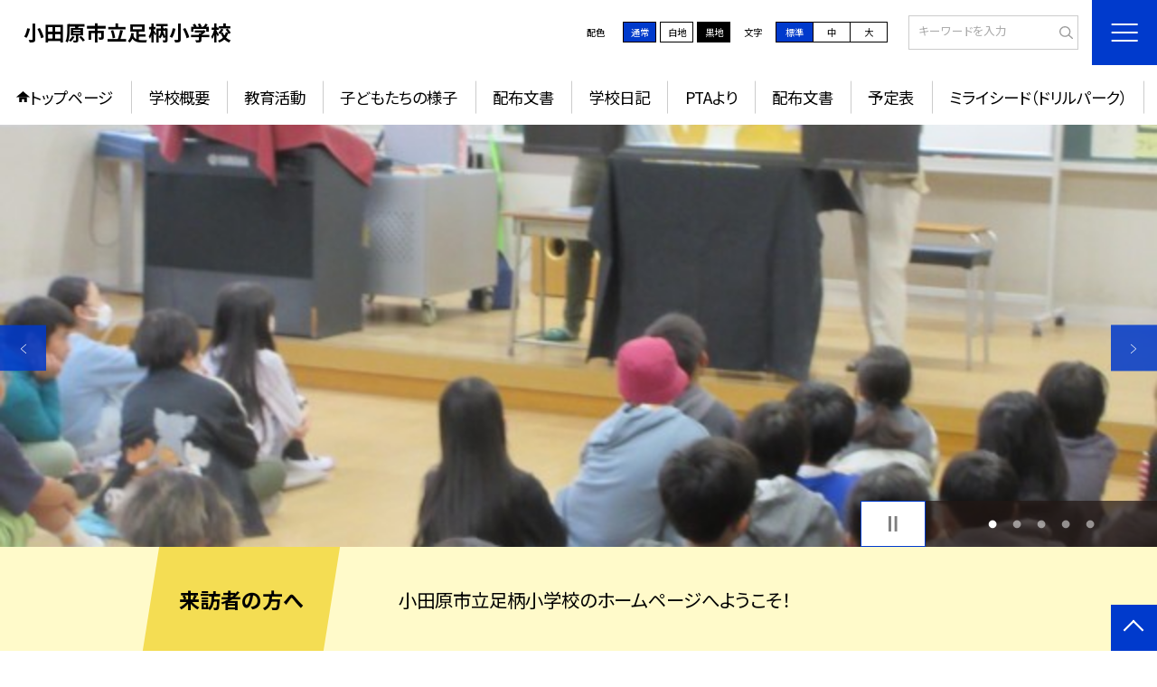

--- FILE ---
content_type: text/html; charset=UTF-8
request_url: https://www.ed.city.odawara.kanagawa.jp/ashigara_s
body_size: 95604
content:
<!DOCTYPE html>
<html lang="ja">

<head>
    <meta charset="UTF-8">
    <title>小田原市立足柄小学校ホームページ</title>
    <meta name="description" content="">
    <meta name="keywords" content="">
    <meta http-equiv="X-UA-Compatible" content="IE=edge">
    <meta name="viewport" content="width=device-width,initial-scale=1.0">
    <meta name="format-detection" content="telephone=no">
        <!-- common -->
            <link rel="canonical" href="https://www.ed.city.odawara.kanagawa.jp/ashigara_s">
        <link href="/template/planA/common/images/favicon.ico?tm=202507041201" rel="shortcut icon">
    <link rel="shortcut icon" href="/template/planA/common/images/favicon.ico?tm=202507041201">
    <link rel="apple-touch-icon" href="/template/planA/common/images/apple-touch-icon.png?tm=202507041201">
    <link rel="icon" type="image/png"
        href="/template/planA/common/images/android-chrome.png?tm=202507041201">
    <link rel="stylesheet" href="/template/planA/common/bootstrap/css/bootstrap.min.css?tm=202507041201">
    <link href="https://fonts.googleapis.com/css2?family=Noto+Sans+JP:wght@400;500;700;900&display=swap"
        rel="stylesheet">
    <link href="/template/planA/common/css/style.css?tm=202507041201" rel="stylesheet">
    <link href="/template/planA/common/js/modaal/css/modaal.css?tm=202507041201" rel="stylesheet">
    <link href="/template/planA/common/css/module.css?tm=202507041201" rel="stylesheet">
    <link href="/template/planA/common/js/slick/slick.css?tm=202507041201" rel="stylesheet">
    <link href="/template/planA/common/css/top.css?tm=202507041201" rel="stylesheet">
    <link href="/template/planA/common/css/variable_blue.css?tm=202507041201" rel="stylesheet"
        id="change_css">
    <script src="/template/planA/common/js/jquery-3.7.0.min.js?tm=202507041201"></script>
    <style >[wire\:loading], [wire\:loading\.delay], [wire\:loading\.inline-block], [wire\:loading\.inline], [wire\:loading\.block], [wire\:loading\.flex], [wire\:loading\.table], [wire\:loading\.grid], [wire\:loading\.inline-flex] {display: none;}[wire\:loading\.delay\.shortest], [wire\:loading\.delay\.shorter], [wire\:loading\.delay\.short], [wire\:loading\.delay\.long], [wire\:loading\.delay\.longer], [wire\:loading\.delay\.longest] {display:none;}[wire\:offline] {display: none;}[wire\:dirty]:not(textarea):not(input):not(select) {display: none;}input:-webkit-autofill, select:-webkit-autofill, textarea:-webkit-autofill {animation-duration: 50000s;animation-name: livewireautofill;}@keyframes livewireautofill { from {} }</style>
    <script src="/template/planA/common/bootstrap/js/bootstrap.bundle.min.js?tm=202507041201"></script>
    <script src="/template/planA/common/js/slick/slick.min.js?tm=202507041201"></script>
    <script src="/template/planA/common/js/site.js?tm=202507041201"></script>
    <script src="/template/planA/common/js/fn_fsize.js?tm=202507041201"></script>
    <script src="/template/planA/common/js/modaal/modaal.min.js?tm=202507041201"></script>
    <script src="/template/planA/common/js/module.js?tm=202507041201"></script>
    <script src="/template/planA/common/js/top.js?tm=202507041201"></script>
    <script src="/livewire/livewire.js?id=90730a3b0e7144480175" data-turbo-eval="false" data-turbolinks-eval="false" ></script><script data-turbo-eval="false" data-turbolinks-eval="false" >window.livewire = new Livewire();window.Livewire = window.livewire;window.livewire_app_url = '';window.livewire_token = 'yWTMYAGuN0BlOag6wMopblSsuBLEulxvXnH2x9lC';window.deferLoadingAlpine = function (callback) {window.addEventListener('livewire:load', function () {callback();});};let started = false;window.addEventListener('alpine:initializing', function () {if (! started) {window.livewire.start();started = true;}});document.addEventListener("DOMContentLoaded", function () {if (! started) {window.livewire.start();started = true;}});</script>

    
    

    <!-- / common -->
    <!-- local -->
    
    <!-- / local -->
    <!-- KanaboVoice S -->
<script src="/template/planA/common/js/kanaboweb/kanabovoice_s.1.0.1.js"></script>
<script>
KanaboVoice.host_id = "corp.educom";
</script>
<!-- KanaboVoice S -->
<!-- KanaboWeb S -->
<script src="/template/planA/common/js/kanaboweb/kanaboweb_s.2.2.6.js"></script>
<script>
KanaboWeb.host_id = "corp.educom";
</script>
<style>
.KanaboWeb {
	display: flex;
	justify-content: center;
	align-items: center;
}
.conversion_list {
    margin-bottom: 2rem;
    display: flex;
    justify-content: center;
    align-items: center;
}
.conversion_list li {
    margin: 0 10px;
}
.conversion_list a {
    color: #fff;
    padding: 5px 15px;
    border: 1px solid #fff;
    display: block;
}
.f_on {
    display: inline;
}
.f_off {
    display: none;
}
.furigana .f_on {
    display: none;
}
.furigana .f_off {
    display: inline;
}

/* Edgeパスワードのアイコン非表示 */
input[type=password]::-ms-reveal {
    display: none;
}
</style>
</head>

<body id="body" class="gothic body_style" itemscope itemtype="http://schema.org/WebPage">
    <span id="embedPlayer" class="embedvoice" style="display:none;overflow:hidden"></span>
<header id="header" class="header  jis-tool-bar" >
        <div class="tab_jamp_area tab-jamp">
        <a href="#container">メインコンテンツへ</a>
        <a href="#footer">フッターへ</a>
    </div>
        <div class="head">
        
                        <div class="logo"><a href="https://www.ed.city.odawara.kanagawa.jp/ashigara_s?tm=20251110141209">
                <div class="logo_flex">
                                                                    <p class="logo_text txt-gothic">小田原市立足柄小学校</p>
                                                            </div>
            </a> </div>
        <!-- /.logo-->

                <div class="c_scheme">
            <p style="text-align:left;width:auto;">配色</p>
            <ul class="c_scheme_list">
                    <li >
            <span class="" data-color="normal"  tabindex="0" >通常</span>
        </li>
                    <li >
            <span class="" data-color="white"  tabindex="0" >白地</span>
        </li>
                    <li >
            <span class="" data-color="black"  tabindex="0" >黒地</span>
        </li>
    </ul>
        </div>
        <!-- /.c_scheme-->
                        <div class="fz_change">
            <p style="text-align:left;width:auto;">文字</p>
            <ul class="change_list">
                    <li >
            <span class="normal"  tabindex="0" >標準</span>
        </li>
                    <li >
            <span class="middole"  tabindex="0" >中</span>
        </li>
                    <li >
            <span class="large"  tabindex="0" >大</span>
        </li>
    </ul>
        </div>
        <!-- /.fz_change-->
                <div class="search_area">
            <form action="https://www.ed.city.odawara.kanagawa.jp/ashigara_s/search" method="GET" role="search">
                <input type="text" placeholder="キーワードを入力" name="keyword" title="キーワードを入力" autocomplete="off">
                <button title="検索"></button>
            </form>
        </div>
        <!-- /.search_area-->
    </div>
    <p class="nav_btn" tabindex=0><span></span></p>
    <div class="hamburger_close"></div>
    <div class="nav_area">
        <div class="hamburger_area">
            <nav>
                <div>
                    <div>
                        <span class="btn_close" tabindex=0></span>
                        <div class="search_area">
                            <form action="https://www.ed.city.odawara.kanagawa.jp/ashigara_s/search" method="GET" role="search">
                                <input type="text" placeholder="キーワードを入力" name="keyword" title="キーワードを入力" autocomplete="off">
                                <button title="検索"></button>
                            </form>
                        </div>
                        <!-- /.search_area-->
                        <ul class="global">
    <li class="header_top root"><a href="https://www.ed.city.odawara.kanagawa.jp/ashigara_s?tm=20251110141209">トップページ</a></li>
    <li class=" root">
                                            <a href="https://www.ed.city.odawara.kanagawa.jp/ashigara_s/page/frm51d118e128870?tm=20250404130002">学校概要</a>
                            
                            <span class="nav_down" tabindex=0></span>
                <ul>
                    <li class=""><a href="https://www.ed.city.odawara.kanagawa.jp/ashigara_s/page/frm51d118e128870?tm=20250404130002">校長挨拶</a></li>
                                    <li class=""><a href="https://www.ed.city.odawara.kanagawa.jp/ashigara_s/page/frm51d1191d40f03?tm=20131030173501">校章・校歌</a></li>
                                    <li class=""><a href="https://www.ed.city.odawara.kanagawa.jp/ashigara_s/page/frm51d379a79f172?tm=20250404140433">沿革</a></li>
                                    <li class=""><a href="https://www.ed.city.odawara.kanagawa.jp/ashigara_s/page/frm51d11950b3319?tm=20250404140311">学校教育計画</a></li>
                                    <li class=""><a href="https://www.ed.city.odawara.kanagawa.jp/ashigara_s/page/frm51d1197c74efa?tm=20250404140003">学校基本情報</a></li>
                                    <li class=""><a href="https://www.ed.city.odawara.kanagawa.jp/ashigara_s/page/frm51d1199066497?tm=20131016004932">学校所在地・アクセス</a></li>
                                    <li class=""><a href="https://www.ed.city.odawara.kanagawa.jp/ashigara_s/page/frm5562d7a26ef8b?tm=20250827152113">いじめ防止基本方針</a></li>
                            </ul>
                    </li>
                            <li class=" root">
                                            <a href="https://www.ed.city.odawara.kanagawa.jp/ashigara_s/page/frm665d88a172422?tm=20240603184837">教育活動</a>
                            
                            <span class="nav_down" tabindex=0></span>
                <ul>
                    <li class=""><a href="https://www.ed.city.odawara.kanagawa.jp/ashigara_s/page/frm665d88a172422?tm=20240603184837">インクルーシブ教育</a></li>
                            </ul>
                    </li>
                            <li class=" root">
                                            <a href="https://www.ed.city.odawara.kanagawa.jp/ashigara_s/page/frm51d11a641bd05?tm=20200508155821">子どもたちの様子</a>
                            
                            <span class="nav_down" tabindex=0></span>
                <ul>
                    <li class=""><a href="https://www.ed.city.odawara.kanagawa.jp/ashigara_s/page/frm51d11a641bd05?tm=20200508155821">１年生</a></li>
                                    <li class=""><a href="https://www.ed.city.odawara.kanagawa.jp/ashigara_s/page/frm51d11aa0464a8?tm=20140520154541">２年生</a></li>
                                    <li class=""><a href="https://www.ed.city.odawara.kanagawa.jp/ashigara_s/page/frm51d11aae73f12?tm=20140520154602">３年生</a></li>
                                    <li class=""><a href="https://www.ed.city.odawara.kanagawa.jp/ashigara_s/page/frm51d11abc12096?tm=20140520154714">４年生</a></li>
                                    <li class=""><a href="https://www.ed.city.odawara.kanagawa.jp/ashigara_s/page/frm51d11af0b2eae?tm=20140520154729">５年生</a></li>
                                    <li class=""><a href="https://www.ed.city.odawara.kanagawa.jp/ashigara_s/page/frm51d11b02ce038?tm=20140520154747">６年生</a></li>
                                    <li class=""><a href="https://www.ed.city.odawara.kanagawa.jp/ashigara_s/page/frm525ea5775ac60?tm=20220502184021">あしがら級</a></li>
                                    <li class=""><a href="https://www.ed.city.odawara.kanagawa.jp/ashigara_s/page/frm51d11b68c767f?tm=20180427183713">学校行事</a></li>
                            </ul>
                    </li>
                            <li class=" root">
                                            <a href="https://www.ed.city.odawara.kanagawa.jp/ashigara_s/page/frm51d11b99a14fe?tm=20200317180824">配布文書</a>
                            
                            <span class="nav_down" tabindex=0></span>
                <ul>
                    <li class=""><a href="https://www.ed.city.odawara.kanagawa.jp/ashigara_s/page/frm51d11b99a14fe?tm=20200317180824">お知らせ</a></li>
                                    <li class=""><a href="https://www.ed.city.odawara.kanagawa.jp/ashigara_s/page/frm51d11ba67230d?tm=20201201090645">学校便り</a></li>
                                    <li class=""><a href="https://www.ed.city.odawara.kanagawa.jp/ashigara_s/page/frm51d11bb4c188b?tm=20150507164727">保健便り</a></li>
                                    <li class=""><a href="https://www.ed.city.odawara.kanagawa.jp/ashigara_s/page/frm51d11bc7f1a16?tm=20150507164849">給食便り</a></li>
                            </ul>
                    </li>
                            <li class=" root"><a href="https://www.ed.city.odawara.kanagawa.jp/ashigara_s/weblog">学校日記</a></li>
                                    <li class=" root"><a href="https://www.ed.city.odawara.kanagawa.jp/ashigara_s/page/frm5ec728620d055?tm=20250902163345">PTAより</a></li>
                                    <li class=" root"><a href="https://www.ed.city.odawara.kanagawa.jp/ashigara_s/document">配布文書</a></li>
                                    <li class=" root"><a href="https://www.ed.city.odawara.kanagawa.jp/ashigara_s/schedule">予定表</a></li>
                                    <li class=" root"><a href="https://miraiseed3.benesse.ne.jp/seed/start/EdGkHpPR">ミライシード（ドリルパーク）</a></li>
                    <li class=""><a href="https://www.ed.city.odawara.kanagawa.jp/ashigara_s/sitemap">サイトマップ</a></li>
    </ul>
                        <!-- /#global -->
                                                <div class="c_scheme">
                            <p style="text-align:left;padding-left:10px;width:auto;">配色</p>
                            <ul class="c_scheme_list">
                    <li >
            <span class="" data-color="normal"  tabindex="0" >通常</span>
        </li>
                    <li >
            <span class="" data-color="white"  tabindex="0" >白地</span>
        </li>
                    <li >
            <span class="" data-color="black"  tabindex="0" >黒地</span>
        </li>
    </ul>
                        </div>
                        <!-- /.c_scheme-->
                                                                        <div class="fz_change">
                            <p style="text-align:left;padding-left:10px;width:auto;">文字</p>
                            <ul class="change_list">
                    <li >
            <span class="normal"  tabindex="0" >標準</span>
        </li>
                    <li >
            <span class="middole"  tabindex="0" >中</span>
        </li>
                    <li >
            <span class="large"  tabindex="0" >大</span>
        </li>
    </ul>
                        </div>
                        <!-- /.fz_change-->
                                                <div class="KanaboWeb">
                                                <!-- /.kana_conversion-->
                                                </div>
                        <!-- /.voice_conversion-->
                        <div class="voice_conversion">
                            <ul class="conversion_list">
                                                            </ul>
                        </div>
                        
                    </div>
                </div>
            </nav>
        </div>
        <!-- /.hamburger_area-->
        <div class="pc_header_area">
            <nav>
                <div>
                    <div>
                        <div>
                            <ul class="global">
    <li class="header_top root"><a href="https://www.ed.city.odawara.kanagawa.jp/ashigara_s?tm=20251110141209">トップページ</a></li>
    <li class=" root">
                                            <a href="https://www.ed.city.odawara.kanagawa.jp/ashigara_s/page/frm51d118e128870?tm=20250404130002">学校概要</a>
                            
                            <span class="nav_down" tabindex=-1></span>
                <ul>
                    <li class=""><a href="https://www.ed.city.odawara.kanagawa.jp/ashigara_s/page/frm51d118e128870?tm=20250404130002">校長挨拶</a></li>
                                    <li class=""><a href="https://www.ed.city.odawara.kanagawa.jp/ashigara_s/page/frm51d1191d40f03?tm=20131030173501">校章・校歌</a></li>
                                    <li class=""><a href="https://www.ed.city.odawara.kanagawa.jp/ashigara_s/page/frm51d379a79f172?tm=20250404140433">沿革</a></li>
                                    <li class=""><a href="https://www.ed.city.odawara.kanagawa.jp/ashigara_s/page/frm51d11950b3319?tm=20250404140311">学校教育計画</a></li>
                                    <li class=""><a href="https://www.ed.city.odawara.kanagawa.jp/ashigara_s/page/frm51d1197c74efa?tm=20250404140003">学校基本情報</a></li>
                                    <li class=""><a href="https://www.ed.city.odawara.kanagawa.jp/ashigara_s/page/frm51d1199066497?tm=20131016004932">学校所在地・アクセス</a></li>
                                    <li class=""><a href="https://www.ed.city.odawara.kanagawa.jp/ashigara_s/page/frm5562d7a26ef8b?tm=20250827152113">いじめ防止基本方針</a></li>
                            </ul>
                    </li>
                            <li class=" root">
                                            <a href="https://www.ed.city.odawara.kanagawa.jp/ashigara_s/page/frm665d88a172422?tm=20240603184837">教育活動</a>
                            
                            <span class="nav_down" tabindex=-1></span>
                <ul>
                    <li class=""><a href="https://www.ed.city.odawara.kanagawa.jp/ashigara_s/page/frm665d88a172422?tm=20240603184837">インクルーシブ教育</a></li>
                            </ul>
                    </li>
                            <li class=" root">
                                            <a href="https://www.ed.city.odawara.kanagawa.jp/ashigara_s/page/frm51d11a641bd05?tm=20200508155821">子どもたちの様子</a>
                            
                            <span class="nav_down" tabindex=-1></span>
                <ul>
                    <li class=""><a href="https://www.ed.city.odawara.kanagawa.jp/ashigara_s/page/frm51d11a641bd05?tm=20200508155821">１年生</a></li>
                                    <li class=""><a href="https://www.ed.city.odawara.kanagawa.jp/ashigara_s/page/frm51d11aa0464a8?tm=20140520154541">２年生</a></li>
                                    <li class=""><a href="https://www.ed.city.odawara.kanagawa.jp/ashigara_s/page/frm51d11aae73f12?tm=20140520154602">３年生</a></li>
                                    <li class=""><a href="https://www.ed.city.odawara.kanagawa.jp/ashigara_s/page/frm51d11abc12096?tm=20140520154714">４年生</a></li>
                                    <li class=""><a href="https://www.ed.city.odawara.kanagawa.jp/ashigara_s/page/frm51d11af0b2eae?tm=20140520154729">５年生</a></li>
                                    <li class=""><a href="https://www.ed.city.odawara.kanagawa.jp/ashigara_s/page/frm51d11b02ce038?tm=20140520154747">６年生</a></li>
                                    <li class=""><a href="https://www.ed.city.odawara.kanagawa.jp/ashigara_s/page/frm525ea5775ac60?tm=20220502184021">あしがら級</a></li>
                                    <li class=""><a href="https://www.ed.city.odawara.kanagawa.jp/ashigara_s/page/frm51d11b68c767f?tm=20180427183713">学校行事</a></li>
                            </ul>
                    </li>
                            <li class=" root">
                                            <a href="https://www.ed.city.odawara.kanagawa.jp/ashigara_s/page/frm51d11b99a14fe?tm=20200317180824">配布文書</a>
                            
                            <span class="nav_down" tabindex=-1></span>
                <ul>
                    <li class=""><a href="https://www.ed.city.odawara.kanagawa.jp/ashigara_s/page/frm51d11b99a14fe?tm=20200317180824">お知らせ</a></li>
                                    <li class=""><a href="https://www.ed.city.odawara.kanagawa.jp/ashigara_s/page/frm51d11ba67230d?tm=20201201090645">学校便り</a></li>
                                    <li class=""><a href="https://www.ed.city.odawara.kanagawa.jp/ashigara_s/page/frm51d11bb4c188b?tm=20150507164727">保健便り</a></li>
                                    <li class=""><a href="https://www.ed.city.odawara.kanagawa.jp/ashigara_s/page/frm51d11bc7f1a16?tm=20150507164849">給食便り</a></li>
                            </ul>
                    </li>
                            <li class=" root"><a href="https://www.ed.city.odawara.kanagawa.jp/ashigara_s/weblog">学校日記</a></li>
                                    <li class=" root"><a href="https://www.ed.city.odawara.kanagawa.jp/ashigara_s/page/frm5ec728620d055?tm=20250902163345">PTAより</a></li>
                                    <li class=" root"><a href="https://www.ed.city.odawara.kanagawa.jp/ashigara_s/document">配布文書</a></li>
                                    <li class=" root"><a href="https://www.ed.city.odawara.kanagawa.jp/ashigara_s/schedule">予定表</a></li>
                                    <li class=" root"><a href="https://miraiseed3.benesse.ne.jp/seed/start/EdGkHpPR">ミライシード（ドリルパーク）</a></li>
                </ul>
                            <!-- /#global -->
                        </div>
                    </div>
                </div>
            </nav>
        </div>
        <!-- /.pc_header_area-->
    </div>
    <!-- /.nav_area-->
    </header>
<!-- /#header -->

<script>
    document.addEventListener('DOMContentLoaded', function() {
        var urlParams = new URLSearchParams(window.location.search);
        if (urlParams.has('furigana') && urlParams.get('furigana') === 'on') {
            var forms = document.querySelectorAll('form');
            forms.forEach(function(form) {
                var input = document.createElement('input');
                input.type = 'hidden';
                input.name = 'furigana';
                input.value = 'on';
                form.appendChild(input);
            });
        }
    });

    /* set tabindex
============================================================================================================ */
    // $('div.c_scheme ul.c_scheme_list li').attr('tabindex',0);   //配色のボタンにTABを通す。
    // $('div.fz_change ul.change_list li').attr('tabindex',0);    //文字のボタンにTABを通す。
    $('.hamburger_area nav').css('display','none');             //ハンバーガーメニューに、TABを通さないようにする。

    /* tabNav
============================================================================================================ */
$('ul.global li a').on('focus',(e)=>{   //メニュー項目にfocusが当たったら、:hoverの効果を充てる。
    let obj = $(e.target).parents("li");
    while(obj.length>0 && !(obj.hasClass('root'))) {
        obj.addClass("hover");
        obj = $(obj).parents("li");
    }
    if(obj.length>0) {
        obj.addClass("hover");
    }
});
$('ul.global li a').on('blur',(e)=>{    //メニュー項目からfocusが外れたら、:hoverの効果を消す。
    let obj = $(e.target).parents("li");
    while(obj.length>0 && !(obj.hasClass('root'))) {
        obj.removeClass("hover");
        obj = $(obj).parents("li");
    }
    if(obj.length>0) {
        obj.removeClass("hover");
    }
});

$(window).on('load',()=>{
    //ラジオボタンにフォーカス
    $("input[type='radio']").on('focus',(e)=>{
        $(e.target).parents('label').addClass("onfocus");
    });
    $("input[type='radio']").on('blur',(e)=>{
        $(e.target).parents('label').removeClass("onfocus");
    });
    //チェックボックスにフォーカス
    $("input[type='checkbox']").on('focus',(e)=>{
        $(e.target).parents('label').addClass("onfocus");
    });
    $("input[type='checkbox']").on('blur',(e)=>{
        $(e.target).parents('label').removeClass("onfocus");
    });
    //プルダウンにフォーカス
    $("select").on('focus',(e)=>{
        $(e.target.parentNode).addClass("onfocus");
    });
    $("select").on('blur',(e)=>{
        $(e.target.parentNode).removeClass("onfocus");
    });
});
</script>    <main>
        <div id="container">
    
    
            <div class="top_slide_area">
                        <div class="row_btns">
                <button class="slick_pause" tabindex="0"><img src="/template/planA/common/images/parts/stop.svg" alt="停止"></button>
                <button class="slick_start" tabindex="0"><img src="/template/planA/common/images/parts/play.svg" alt="再生"></button>
            </div>
                        <ul class="top_slider top_slider_dots top_slider_arrow">
                                                            <li><p class="main-img-protect-p"><img src="https://www.ed.city.odawara.kanagawa.jp/ashigara_s/blog_img/325412353?tm=20251111223259" class="ofi" alt=""></p></li>
                                                                                <li><p class="main-img-protect-p"><img src="https://www.ed.city.odawara.kanagawa.jp/ashigara_s/blog_img/325374107?tm=20251109105649" class="ofi" alt=""></p></li>
                                                                                <li><p class="main-img-protect-p"><img src="https://www.ed.city.odawara.kanagawa.jp/ashigara_s/blog_img/325304028?tm=20251104174142" class="ofi" alt=""></p></li>
                                                                                <li><p class="main-img-protect-p"><img src="https://www.ed.city.odawara.kanagawa.jp/ashigara_s/blog_img/325201350?tm=20251028143407" class="ofi" alt=""></p></li>
                                                                                <li><p class="main-img-protect-p"><img src="https://www.ed.city.odawara.kanagawa.jp/ashigara_s/blog_img/325209135?tm=20251028183205" class="ofi" alt=""></p></li>
                                                </ul>
        </div>
        <!--top_slide_area-->
    
    <div class="top_bg_contents">
    
            
                    
            <div class="top_emergency cms_contents" >
        <div class="w11 top_emergency_flex">
            <h2 class="top_emergency_title">来訪者の方へ</h2>
            <div class="text_box cms_midashi">
                小田原市立足柄小学校のホームページへようこそ！
            </div>
        </div>
    </div>
                                    
                    
            <div class="top_module_01 module_pd" style="background-color: #FFFFFF;">
            <div class="tac">
            <h2 class="midashi_02_tac  title_ico ico_pen ">新着記事<span></span></h2>
        </div>
            <div wire:id="PnwgNHmPKhJ27x8JrSgk" wire:initial-data="{&quot;fingerprint&quot;:{&quot;id&quot;:&quot;PnwgNHmPKhJ27x8JrSgk&quot;,&quot;name&quot;:&quot;school.common.content.blogs&quot;,&quot;locale&quot;:&quot;ja&quot;,&quot;path&quot;:&quot;ashigara_s&quot;,&quot;method&quot;:&quot;GET&quot;,&quot;v&quot;:&quot;acj&quot;},&quot;effects&quot;:{&quot;emits&quot;:[{&quot;event&quot;:&quot;kanaboTranslate&quot;,&quot;params&quot;:[]},{&quot;event&quot;:&quot;forGoogleTranslateUrl&quot;,&quot;params&quot;:[]}],&quot;dispatches&quot;:[{&quot;event&quot;:&quot;blogListInit&quot;,&quot;data&quot;:null}],&quot;listeners&quot;:[&quot;blogReRender&quot;],&quot;path&quot;:&quot;https:\/\/www.ed.city.odawara.kanagawa.jp\/ashigara_s&quot;},&quot;serverMemo&quot;:{&quot;children&quot;:[],&quot;errors&quot;:[],&quot;htmlHash&quot;:&quot;8deb93c9&quot;,&quot;data&quot;:{&quot;wireKey&quot;:1,&quot;isChildren&quot;:false,&quot;pageType&quot;:&quot;top&quot;,&quot;listType&quot;:&quot;carousel&quot;,&quot;conditions&quot;:[{&quot;uniqueSchoolId&quot;:35760,&quot;tagIds&quot;:[],&quot;appendTagIds&quot;:[],&quot;periods&quot;:[[&quot;2025-03-31T15:00:00.000000Z&quot;,&quot;2026-03-31T14:59:59.000000Z&quot;]],&quot;blogCategoryId&quot;:null}],&quot;limit&quot;:10,&quot;paginate&quot;:null,&quot;isBlogTop&quot;:false,&quot;height&quot;:null,&quot;imagesize&quot;:null,&quot;noPasswordOnly&quot;:false,&quot;excludeBlogIds&quot;:[],&quot;morePageUrl&quot;:null,&quot;orderIsBlogPinFirst&quot;:true,&quot;orderIsDesc&quot;:true,&quot;orderIsRandom&quot;:false,&quot;page&quot;:1,&quot;paginators&quot;:{&quot;page&quot;:1},&quot;schoolId&quot;:&quot;ashigara_s&quot;,&quot;centerId&quot;:24054},&quot;dataMeta&quot;:{&quot;enums&quot;:{&quot;pageType&quot;:&quot;App\\Enums\\PageSetting\\Sitemap\\PageType&quot;,&quot;listType&quot;:&quot;App\\Enums\\PageSetting\\BlogListType&quot;}},&quot;checksum&quot;:&quot;b0553efc525dd2aedcbcd66783cefaba71d9e2412c272fa8c6c68c8da0cf01d2&quot;}}" style="">
        <ul class="top-slide-module-01 card_list slide_arrow_center">
    
                                <li>
                
                    <div class="card_list_inner">
                        <div class="card_parts">
                                                        <a href="https://www.ed.city.odawara.kanagawa.jp/ashigara_s/weblog/130984917?tm=20251112161348">
                                <p class="img img-protect-p"><img src="https://www.ed.city.odawara.kanagawa.jp/ashigara_s/blog_img/325412353/s?tm=20251111223259" alt=""> </p>
                            </a>
                                                        
                            <div class="text_box">
                                                                <a href="https://www.ed.city.odawara.kanagawa.jp/ashigara_s/weblog/130984917?tm=20251112161348" class="blogtitle">
                                    <p class="card_parts_title ">
                                        【４年生】大型紙芝居読み聞かせ会
                                    </p>
                                </a>
                                                                        <p >




















１０日（月）、図書ボランティア「虹の会...</p>
                                                                        <div class="card_date">
                                                                        <dl class="">
                                        <dt>公開日</dt>
                                        <dd>2025/11/12</dd>
                                    </dl>
                                                                            <dl>
                                            <dt>更新日</dt>
                                            <dd>2025/11/12</dd>
                                        </dl>
                                                                    </a>
                                </div>
                                
                                                                                                            <p class="cate">できごと</p>
                                                                                                    
                            </div>
                        </div>
                    </div>
                
            </li>
                                <li>
                
                    <div class="card_list_inner">
                        <div class="card_parts">
                                                        <a href="https://www.ed.city.odawara.kanagawa.jp/ashigara_s/weblog/130973203?tm=20251109105649">
                                <p class="img img-protect-p"><img src="https://www.ed.city.odawara.kanagawa.jp/ashigara_s/blog_img/325374107/s?tm=20251109105649" alt=""> </p>
                            </a>
                                                        
                            <div class="text_box">
                                                                <a href="https://www.ed.city.odawara.kanagawa.jp/ashigara_s/weblog/130973203?tm=20251109105649" class="blogtitle">
                                    <p class="card_parts_title ">
                                        【5年生】自然体験学習へ行ってきました！
                                    </p>
                                </a>
                                                                        <p >11月7日（金）に自然体験学習として、足柄ふれあいの村へ行きました。火起こしやカ...</p>
                                                                        <div class="card_date">
                                                                        <dl class="">
                                        <dt>公開日</dt>
                                        <dd>2025/11/10</dd>
                                    </dl>
                                                                            <dl>
                                            <dt>更新日</dt>
                                            <dd>2025/11/09</dd>
                                        </dl>
                                                                    </a>
                                </div>
                                
                                                                                                            <p class="cate">できごと</p>
                                                                                                    
                            </div>
                        </div>
                    </div>
                
            </li>
                                <li>
                
                    <div class="card_list_inner">
                        <div class="card_parts">
                                                        <a href="https://www.ed.city.odawara.kanagawa.jp/ashigara_s/weblog/130952411?tm=20251104174142">
                                <p class="img img-protect-p"><img src="https://www.ed.city.odawara.kanagawa.jp/ashigara_s/blog_img/325304028/s?tm=20251104174142" alt=""> </p>
                            </a>
                                                        
                            <div class="text_box">
                                                                <a href="https://www.ed.city.odawara.kanagawa.jp/ashigara_s/weblog/130952411?tm=20251104174142" class="blogtitle">
                                    <p class="card_parts_title ">
                                        【あしがら級・４年生】あしがらハロウィンパーティー
                                    </p>
                                </a>
                                                                        <p >４年生が、あしがら級の子供たちから「ハロウィンパーティー」に招待されました。グル...</p>
                                                                        <div class="card_date">
                                                                        <dl class="">
                                        <dt>公開日</dt>
                                        <dd>2025/11/05</dd>
                                    </dl>
                                                                            <dl>
                                            <dt>更新日</dt>
                                            <dd>2025/11/04</dd>
                                        </dl>
                                                                    </a>
                                </div>
                                
                                                                                                            <p class="cate">できごと</p>
                                                                                                    
                            </div>
                        </div>
                    </div>
                
            </li>
                                <li>
                
                    <div class="card_list_inner">
                        <div class="card_parts">
                                                        <a href="https://www.ed.city.odawara.kanagawa.jp/ashigara_s/weblog/130922179?tm=20251031070618">
                                <p class="img img-protect-p"><img src="https://www.ed.city.odawara.kanagawa.jp/ashigara_s/blog_img/325201350/s?tm=20251028143407" alt=""> </p>
                            </a>
                                                        
                            <div class="text_box">
                                                                <a href="https://www.ed.city.odawara.kanagawa.jp/ashigara_s/weblog/130922179?tm=20251031070618" class="blogtitle">
                                    <p class="card_parts_title ">
                                        【１年生】いもほりをしました！
                                    </p>
                                </a>
                                                                        <p >１０月２８日（火）に生活科の学習で芋掘りを行いました。５月に苗を植えてから、大き...</p>
                                                                        <div class="card_date">
                                                                        <dl class="">
                                        <dt>公開日</dt>
                                        <dd>2025/10/31</dd>
                                    </dl>
                                                                            <dl>
                                            <dt>更新日</dt>
                                            <dd>2025/10/31</dd>
                                        </dl>
                                                                    </a>
                                </div>
                                
                                                                                                            <p class="cate">できごと</p>
                                                                                                    
                            </div>
                        </div>
                    </div>
                
            </li>
                                <li>
                
                    <div class="card_list_inner">
                        <div class="card_parts">
                                                        <a href="https://www.ed.city.odawara.kanagawa.jp/ashigara_s/weblog/130924389?tm=20251028183205">
                                <p class="img img-protect-p"><img src="https://www.ed.city.odawara.kanagawa.jp/ashigara_s/blog_img/325209135/s?tm=20251028183205" alt=""> </p>
                            </a>
                                                        
                            <div class="text_box">
                                                                <a href="https://www.ed.city.odawara.kanagawa.jp/ashigara_s/weblog/130924389?tm=20251028183205" class="blogtitle">
                                    <p class="card_parts_title ">
                                        【４年生】尊徳記念館に行きました
                                    </p>
                                </a>
                                                                        <p >１０月２４日(金)、尊徳学習の校外学習に行ってきました。尊徳記念館では、二宮金次...</p>
                                                                        <div class="card_date">
                                                                        <dl class="">
                                        <dt>公開日</dt>
                                        <dd>2025/10/30</dd>
                                    </dl>
                                                                            <dl>
                                            <dt>更新日</dt>
                                            <dd>2025/10/28</dd>
                                        </dl>
                                                                    </a>
                                </div>
                                
                                                                                                            <p class="cate">できごと</p>
                                                                                                    
                            </div>
                        </div>
                    </div>
                
            </li>
                                <li>
                
                    <div class="card_list_inner">
                        <div class="card_parts">
                                                        <a href="https://www.ed.city.odawara.kanagawa.jp/ashigara_s/weblog/130918301?tm=20251027191920">
                                <p class="img img-protect-p"><img src="https://www.ed.city.odawara.kanagawa.jp/ashigara_s/blog_img/325189306/s?tm=20251027191100" alt=""> </p>
                            </a>
                                                        
                            <div class="text_box">
                                                                <a href="https://www.ed.city.odawara.kanagawa.jp/ashigara_s/weblog/130918301?tm=20251027191920" class="blogtitle">
                                    <p class="card_parts_title ">
                                        【3年生】消防署見学に行ってきました。
                                    </p>
                                </a>
                                                                        <p >　3年生の社会科では、「地いきの安全を守る～火事からまちを守る～」の学習をしてい...</p>
                                                                        <div class="card_date">
                                                                        <dl class="">
                                        <dt>公開日</dt>
                                        <dd>2025/10/30</dd>
                                    </dl>
                                                                            <dl>
                                            <dt>更新日</dt>
                                            <dd>2025/10/27</dd>
                                        </dl>
                                                                    </a>
                                </div>
                                
                                                                                                            <p class="cate">できごと</p>
                                                                                                    
                            </div>
                        </div>
                    </div>
                
            </li>
                                <li>
                
                    <div class="card_list_inner">
                        <div class="card_parts">
                                                        <a href="https://www.ed.city.odawara.kanagawa.jp/ashigara_s/weblog/130887230?tm=20251023075344">
                                <p class="img img-protect-p"><img src="https://www.ed.city.odawara.kanagawa.jp/ashigara_s/blog_img/325082214/s?tm=20251021143325" alt=""> </p>
                            </a>
                                                        
                            <div class="text_box">
                                                                <a href="https://www.ed.city.odawara.kanagawa.jp/ashigara_s/weblog/130887230?tm=20251023075344" class="blogtitle">
                                    <p class="card_parts_title ">
                                        運動会　２年生　コロコロころりん
                                    </p>
                                </a>
                                                                        <p >天候にも恵まれ、足柄小学校の運動会が開催されました。２年生は、１年生といっしょに...</p>
                                                                        <div class="card_date">
                                                                        <dl class="">
                                        <dt>公開日</dt>
                                        <dd>2025/10/24</dd>
                                    </dl>
                                                                            <dl>
                                            <dt>更新日</dt>
                                            <dd>2025/10/23</dd>
                                        </dl>
                                                                    </a>
                                </div>
                                
                                                                                                            <p class="cate">できごと</p>
                                                                                                    
                            </div>
                        </div>
                    </div>
                
            </li>
                                <li>
                
                    <div class="card_list_inner">
                        <div class="card_parts">
                                                        <a href="https://www.ed.city.odawara.kanagawa.jp/ashigara_s/weblog/130838620?tm=20251009160556">
                                <p class="img img-protect-p"><img src="https://www.ed.city.odawara.kanagawa.jp/ashigara_s/blog_img/324920363/s?tm=20251009160556" alt=""> </p>
                            </a>
                                                        
                            <div class="text_box">
                                                                <a href="https://www.ed.city.odawara.kanagawa.jp/ashigara_s/weblog/130838620?tm=20251009160556" class="blogtitle">
                                    <p class="card_parts_title ">
                                        秋探しに行ってきました！【１年生】
                                    </p>
                                </a>
                                                                        <p >１０月７日（火）に小田原市役所の広場に秋探しに行ってきました。学校の中では拾えな...</p>
                                                                        <div class="card_date">
                                                                        <dl class="">
                                        <dt>公開日</dt>
                                        <dd>2025/10/10</dd>
                                    </dl>
                                                                            <dl>
                                            <dt>更新日</dt>
                                            <dd>2025/10/09</dd>
                                        </dl>
                                                                    </a>
                                </div>
                                
                                                                                                            <p class="cate">できごと</p>
                                                                                                    
                            </div>
                        </div>
                    </div>
                
            </li>
                                <li>
                
                    <div class="card_list_inner">
                        <div class="card_parts">
                                                        <a href="https://www.ed.city.odawara.kanagawa.jp/ashigara_s/weblog/130829284?tm=20251008105459">
                                <p class="img img-protect-p"><img src="https://www.ed.city.odawara.kanagawa.jp/ashigara_s/blog_img/324890056/s?tm=20251008105432" alt=""> </p>
                            </a>
                                                        
                            <div class="text_box">
                                                                <a href="https://www.ed.city.odawara.kanagawa.jp/ashigara_s/weblog/130829284?tm=20251008105459" class="blogtitle">
                                    <p class="card_parts_title ">
                                        ２年生　運動会に向けて　ダンス
                                    </p>
                                </a>
                                                                        <p >いよいよ運動会が来週に迫ってきました。運動会では、１・２年生が一緒になって、ワン...</p>
                                                                        <div class="card_date">
                                                                        <dl class="">
                                        <dt>公開日</dt>
                                        <dd>2025/10/10</dd>
                                    </dl>
                                                                            <dl>
                                            <dt>更新日</dt>
                                            <dd>2025/10/08</dd>
                                        </dl>
                                                                    </a>
                                </div>
                                
                                                                                                            <p class="cate">できごと</p>
                                                                                                    
                            </div>
                        </div>
                    </div>
                
            </li>
                                <li>
                
                    <div class="card_list_inner">
                        <div class="card_parts">
                                                        <a href="https://www.ed.city.odawara.kanagawa.jp/ashigara_s/weblog/130805200?tm=20251002175758">
                                <p class="img img-protect-p"><img src="https://www.ed.city.odawara.kanagawa.jp/ashigara_s/blog_img/324811199/s?tm=20251002175758" alt=""> </p>
                            </a>
                                                        
                            <div class="text_box">
                                                                <a href="https://www.ed.city.odawara.kanagawa.jp/ashigara_s/weblog/130805200?tm=20251002175758" class="blogtitle">
                                    <p class="card_parts_title ">
                                        【４年生】元気な体を作ろう！
                                    </p>
                                </a>
                                                                        <p >




















栄養士の大林先生から食についてのお話を...</p>
                                                                        <div class="card_date">
                                                                        <dl class="">
                                        <dt>公開日</dt>
                                        <dd>2025/10/02</dd>
                                    </dl>
                                                                            <dl>
                                            <dt>更新日</dt>
                                            <dd>2025/10/02</dd>
                                        </dl>
                                                                    </a>
                                </div>
                                
                                                                                                            <p class="cate">できごと</p>
                                                                                                    
                            </div>
                        </div>
                    </div>
                
            </li>
            </ul>
    <div class="row_btns row_btns_center">
        <button class="slick_pause" tabindex="0"><img src="/template/planA/common/images/parts/stop.svg" alt="停止"></button>
        <button class="slick_start" tabindex="0"><img src="/template/planA/common/images/parts/play.svg" alt="再生"></button>
    </div>
    </div>
<!-- Livewire Component wire-end:PnwgNHmPKhJ27x8JrSgk -->
        <div class="btn_basic btn_arrow tac pdt_l"><a href="https://www.ed.city.odawara.kanagawa.jp/ashigara_s/weblog">もっと見る</a></div>
    </div>
                                    
                    
            <div class="top_module_07 module_pd  light">
    <div class="tac">
            <h2 class="midashi_02_tac  title_ico ico_handout ">新着配布文書<span></span></h2>
        </div>
        <div class="sp_section w11">
        <div wire:id="rvpvszSlmwbuupQHb50W" wire:initial-data="{&quot;fingerprint&quot;:{&quot;id&quot;:&quot;rvpvszSlmwbuupQHb50W&quot;,&quot;name&quot;:&quot;school.common.content.documents&quot;,&quot;locale&quot;:&quot;ja&quot;,&quot;path&quot;:&quot;ashigara_s&quot;,&quot;method&quot;:&quot;GET&quot;,&quot;v&quot;:&quot;acj&quot;},&quot;effects&quot;:{&quot;emits&quot;:[{&quot;event&quot;:&quot;kanaboTranslate&quot;,&quot;params&quot;:[]},{&quot;event&quot;:&quot;forGoogleTranslateUrl&quot;,&quot;params&quot;:[]}],&quot;listeners&quot;:[&quot;documentReRender&quot;],&quot;path&quot;:&quot;https:\/\/www.ed.city.odawara.kanagawa.jp\/ashigara_s&quot;},&quot;serverMemo&quot;:{&quot;children&quot;:[],&quot;errors&quot;:[],&quot;htmlHash&quot;:&quot;763b21ee&quot;,&quot;data&quot;:{&quot;wireKey&quot;:39789,&quot;pageType&quot;:&quot;top&quot;,&quot;conditions&quot;:[{&quot;uniqueSchoolId&quot;:35760,&quot;tagIds&quot;:[],&quot;appendTagIds&quot;:[],&quot;periods&quot;:[],&quot;docCategoryIds&quot;:[],&quot;limitDateIsValid&quot;:true}],&quot;detailDisplayed&quot;:false,&quot;orders&quot;:[2,4],&quot;limit&quot;:10,&quot;paginate&quot;:null,&quot;morePageUrl&quot;:null,&quot;title&quot;:null,&quot;titleHasLock&quot;:null,&quot;resourceBaseUrl&quot;:&quot;\/template\/planA\/common&quot;,&quot;categoryDisplayed&quot;:0,&quot;page&quot;:1,&quot;paginators&quot;:{&quot;page&quot;:1},&quot;schoolId&quot;:&quot;ashigara_s&quot;,&quot;centerId&quot;:24054},&quot;dataMeta&quot;:{&quot;enums&quot;:{&quot;pageType&quot;:&quot;App\\Enums\\PageSetting\\Sitemap\\PageType&quot;}},&quot;checksum&quot;:&quot;930206e2db7ef5953027d138510657e5553a7ce370182568ab457da1c5cdcd80&quot;}}" class=" ">
                <ul class="handout_list">
                                            <li>
                    <div class="handout_list_inner">
                        <p class="handout_list_title">
                                                        <a href="https://www.ed.city.odawara.kanagawa.jp/ashigara_s/download/document/17498669?tm=20251110141209" target="_blank">
                                                                    ランチタイム11月号
                                                            </a>
                                                            <span class="ico_back ico_red">PDF
                                </span>
                                                    </p>
                        <div class="card_date" style="padding-top:3px;">
                            <dl class="">
                                <dt>公開日</dt>
                                <dd>2025/11/10</dd>
                            </dl>
                            <dl>
                                <dt>更新日</dt>
                                <dd>2025/11/10</dd>
                            </dl>
                        </div>
                                                                    </div>
                </li>
                                            <li>
                    <div class="handout_list_inner">
                        <p class="handout_list_title">
                                                        <a href="https://www.ed.city.odawara.kanagawa.jp/ashigara_s/download/document/17487794?tm=20250929093901" target="_blank">
                                                                    ランチタイム10月号
                                                            </a>
                                                            <span class="ico_back ico_red">PDF
                                </span>
                                                    </p>
                        <div class="card_date" style="padding-top:3px;">
                            <dl class="">
                                <dt>公開日</dt>
                                <dd>2025/09/29</dd>
                            </dl>
                            <dl>
                                <dt>更新日</dt>
                                <dd>2025/09/29</dd>
                            </dl>
                        </div>
                                                                    </div>
                </li>
                                            <li>
                    <div class="handout_list_inner">
                        <p class="handout_list_title">
                                                        <a href="https://www.ed.city.odawara.kanagawa.jp/ashigara_s/download/document/17315837?tm=20250908142350" target="_blank">
                                                                    R7足柄小だより第２号 
                                                            </a>
                                                            <span class="ico_back ico_red">PDF
                                </span>
                                                    </p>
                        <div class="card_date" style="padding-top:3px;">
                            <dl class="">
                                <dt>公開日</dt>
                                <dd>2025/09/08</dd>
                            </dl>
                            <dl>
                                <dt>更新日</dt>
                                <dd>2025/09/08</dd>
                            </dl>
                        </div>
                                                                    </div>
                </li>
                                            <li>
                    <div class="handout_list_inner">
                        <p class="handout_list_title">
                                                        <a href="https://www.ed.city.odawara.kanagawa.jp/ashigara_s/download/document/17312152?tm=20250829103658" target="_blank">
                                                                    食育だより令和7年夏休み号
                                                            </a>
                                                            <span class="ico_back ico_red">PDF
                                </span>
                                                    </p>
                        <div class="card_date" style="padding-top:3px;">
                            <dl class="">
                                <dt>公開日</dt>
                                <dd>2025/08/29</dd>
                            </dl>
                            <dl>
                                <dt>更新日</dt>
                                <dd>2025/08/29</dd>
                            </dl>
                        </div>
                                                                    </div>
                </li>
                                            <li>
                    <div class="handout_list_inner">
                        <p class="handout_list_title">
                                                        <a href="https://www.ed.city.odawara.kanagawa.jp/ashigara_s/download/document/17312155?tm=20250829103828" target="_blank">
                                                                    ランチタイム９月号
                                                            </a>
                                                            <span class="ico_back ico_red">PDF
                                </span>
                                                    </p>
                        <div class="card_date" style="padding-top:3px;">
                            <dl class="">
                                <dt>公開日</dt>
                                <dd>2025/08/29</dd>
                            </dl>
                            <dl>
                                <dt>更新日</dt>
                                <dd>2025/08/29</dd>
                            </dl>
                        </div>
                                                                    </div>
                </li>
                                            <li>
                    <div class="handout_list_inner">
                        <p class="handout_list_title">
                                                        <a href="https://www.ed.city.odawara.kanagawa.jp/ashigara_s/download/document/17311361?tm=20250827151607" target="_blank">
                                                                    小田原市立足柄小学校いじめ防止基本方針
                                                            </a>
                                                            <span class="ico_back ico_red">PDF
                                </span>
                                                    </p>
                        <div class="card_date" style="padding-top:3px;">
                            <dl class="">
                                <dt>公開日</dt>
                                <dd>2025/08/27</dd>
                            </dl>
                            <dl>
                                <dt>更新日</dt>
                                <dd>2025/08/27</dd>
                            </dl>
                        </div>
                                                                    </div>
                </li>
                                            <li>
                    <div class="handout_list_inner">
                        <p class="handout_list_title">
                                                        <a href="https://www.ed.city.odawara.kanagawa.jp/ashigara_s/download/document/12622589?tm=20250627142728" target="_blank">
                                                                    ランチタイム７月号
                                                            </a>
                                                            <span class="ico_back ico_red">PDF
                                </span>
                                                    </p>
                        <div class="card_date" style="padding-top:3px;">
                            <dl class="">
                                <dt>公開日</dt>
                                <dd>2025/06/27</dd>
                            </dl>
                            <dl>
                                <dt>更新日</dt>
                                <dd>2025/06/27</dd>
                            </dl>
                        </div>
                                                                    </div>
                </li>
                                            <li>
                    <div class="handout_list_inner">
                        <p class="handout_list_title">
                                                        <a href="https://www.ed.city.odawara.kanagawa.jp/ashigara_s/download/document/12290752?tm=20250529130521" target="_blank">
                                                                    ランチタイム６月号
                                                            </a>
                                                            <span class="ico_back ico_red">PDF
                                </span>
                                                    </p>
                        <div class="card_date" style="padding-top:3px;">
                            <dl class="">
                                <dt>公開日</dt>
                                <dd>2025/05/29</dd>
                            </dl>
                            <dl>
                                <dt>更新日</dt>
                                <dd>2025/05/29</dd>
                            </dl>
                        </div>
                                                                    </div>
                </li>
                                            <li>
                    <div class="handout_list_inner">
                        <p class="handout_list_title">
                                                        <a href="https://www.ed.city.odawara.kanagawa.jp/ashigara_s/download/document/12276940?tm=20250425135926" target="_blank">
                                                                    ランチタイム５月号
                                                            </a>
                                                            <span class="ico_back ico_red">PDF
                                </span>
                                                    </p>
                        <div class="card_date" style="padding-top:3px;">
                            <dl class="">
                                <dt>公開日</dt>
                                <dd>2025/04/25</dd>
                            </dl>
                            <dl>
                                <dt>更新日</dt>
                                <dd>2025/04/25</dd>
                            </dl>
                        </div>
                                                                    </div>
                </li>
                                            <li>
                    <div class="handout_list_inner">
                        <p class="handout_list_title">
                                                        <a href="https://www.ed.city.odawara.kanagawa.jp/ashigara_s/download/document/10930022?tm=20250408093159" target="_blank">
                                                                    ランチタイム４月号
                                                            </a>
                                                            <span class="ico_back ico_red">PDF
                                </span>
                                                    </p>
                        <div class="card_date" style="padding-top:3px;">
                            <dl class="">
                                <dt>公開日</dt>
                                <dd>2025/04/08</dd>
                            </dl>
                            <dl>
                                <dt>更新日</dt>
                                <dd>2025/04/08</dd>
                            </dl>
                        </div>
                                                                    </div>
                </li>
                    </ul>
            </div>

<!-- Livewire Component wire-end:rvpvszSlmwbuupQHb50W -->
        <div class="btn_basic btn_arrow tac pdt_l"><a href="https://www.ed.city.odawara.kanagawa.jp/ashigara_s/document">もっと見る</a></div>
    </div>
</div>
                    
                    
                                
                    
            <div class="top_module_04 module_pd  dark">
    <div class="w11 sp_section_s">
        <div class="tac">
            <h2 class="midashi_02_tac  title_ico ico_calender_02 ">予定<span></span></h2>
        </div>
            <div wire:id="5R3mO9781vPm1YJIs7d2" wire:initial-data="{&quot;fingerprint&quot;:{&quot;id&quot;:&quot;5R3mO9781vPm1YJIs7d2&quot;,&quot;name&quot;:&quot;school.common.content.schedules&quot;,&quot;locale&quot;:&quot;ja&quot;,&quot;path&quot;:&quot;ashigara_s&quot;,&quot;method&quot;:&quot;GET&quot;,&quot;v&quot;:&quot;acj&quot;},&quot;effects&quot;:{&quot;emits&quot;:[{&quot;event&quot;:&quot;kanaboTranslate&quot;,&quot;params&quot;:[]},{&quot;event&quot;:&quot;forGoogleTranslateUrl&quot;,&quot;params&quot;:[]}],&quot;listeners&quot;:[&quot;scheduleReRender&quot;],&quot;path&quot;:&quot;https:\/\/www.ed.city.odawara.kanagawa.jp\/ashigara_s&quot;},&quot;serverMemo&quot;:{&quot;children&quot;:[],&quot;errors&quot;:[],&quot;htmlHash&quot;:&quot;f1445faf&quot;,&quot;data&quot;:{&quot;wireKey&quot;:39789,&quot;conditions&quot;:[{&quot;uniqueSchoolId&quot;:35760,&quot;tagIds&quot;:[],&quot;appendTagIds&quot;:[],&quot;periods&quot;:[[{&quot;date&quot;:&quot;2025-11-20 00:00:00.000000&quot;,&quot;timezone_type&quot;:3,&quot;timezone&quot;:&quot;Asia\/Tokyo&quot;},{&quot;date&quot;:&quot;2025-11-27 23:59:59.999999&quot;,&quot;timezone_type&quot;:3,&quot;timezone&quot;:&quot;Asia\/Tokyo&quot;}]],&quot;schdCategoryId&quot;:null}],&quot;detailDisplayed&quot;:false,&quot;limit&quot;:1000,&quot;paginate&quot;:null,&quot;morePageUrl&quot;:null,&quot;nendo&quot;:null,&quot;month&quot;:null,&quot;page&quot;:1,&quot;paginators&quot;:{&quot;page&quot;:1},&quot;schoolId&quot;:&quot;ashigara_s&quot;,&quot;centerId&quot;:24054},&quot;dataMeta&quot;:[],&quot;checksum&quot;:&quot;51e3268465637f3f8dfc041e28b0b7185f9d31cdf03c75cf98914bb7d7a68fb9&quot;}}">
            <div class="empty-message">対象の予定はありません</div>
    
</div>

<!-- Livewire Component wire-end:5R3mO9781vPm1YJIs7d2 -->
        <div class="btn_basic btn_arrow tac pdt_m"><a href="https://www.ed.city.odawara.kanagawa.jp/ashigara_s/schedule">もっと見る</a></div>
    </div>
</div>
                    
                    
                            </div>


</div>
<!-- /#container -->    </main>
    
    <span wire:id="8iwUVZs77ScI2SZ9VGcd" wire:initial-data="{&quot;fingerprint&quot;:{&quot;id&quot;:&quot;8iwUVZs77ScI2SZ9VGcd&quot;,&quot;name&quot;:&quot;school.common.kanabo&quot;,&quot;locale&quot;:&quot;ja&quot;,&quot;path&quot;:&quot;ashigara_s&quot;,&quot;method&quot;:&quot;GET&quot;,&quot;v&quot;:&quot;acj&quot;},&quot;effects&quot;:{&quot;listeners&quot;:[&quot;kanaboTranslate&quot;]},&quot;serverMemo&quot;:{&quot;children&quot;:[],&quot;errors&quot;:[],&quot;htmlHash&quot;:&quot;22dae89d&quot;,&quot;data&quot;:{&quot;furiganaOn&quot;:false},&quot;dataMeta&quot;:[],&quot;checksum&quot;:&quot;10f4384d6bffb202086b424c14f1dee5e08c8aba17abc93e23199cd41453d88e&quot;}}">
    
</span>

<!-- Livewire Component wire-end:8iwUVZs77ScI2SZ9VGcd -->
        <footer id="footer">
            <div class="foot_area">
            <div class="foot_info">
                <div class="foot_logo">
                    <a href="https://www.ed.city.odawara.kanagawa.jp/ashigara_s?tm=20251110141209">
                        <p class="logo_text">小田原市立足柄小学校</p>
                    </a>
                </div>
                <div class="foot_info_text">
                                        <p>神奈川県小田原市扇町三丁目21番7号</p>
                                                            <p>TEL. <a href="tel:0465-34-1314" class="tel_link" tabindex="-1">0465-34-1314</a></p>
                                                            <p>FAX. 0465-32-7564</p>
                                                            <p>MAIL. asgr@ed.city.odawara.kanagawa.jp</p>
                                    </div>
            </div>
            <div class="foot_nav_box">
                <ul class="foot_nav">
                    <li><a href="https://www.ed.city.odawara.kanagawa.jp/ashigara_s/sitemap">サイトマップ</a></li>
                </ul>
                <div class="sns_box">
                    <ul class="sns_list">
                                            </ul>
                </div>
            </div>
            <div class="statistics_cont" id="access_count_display" style="display: none;">
                <p class="statistics_cont_title">アクセス統計 </p>
                <ul class="statistics_cont_list">
                    <li>総数：<span id="access_count_total"></span></li>
                    <li>今年度：<span id="access_count_yearly"></span></li>
                    <li>今月：<span id="access_count_monthly"></span></li>
                    <li>本日：<span id="access_count_daily"></span></li>
                </ul>
            </div>
        </div>
        <small class="copyright">
                        &copy;小田原市立足柄小学校
                    </small>
        <p class="page_top"><a href="#body" aria-label="ページの先頭に戻る"></a></p>
    </footer>

    
    <!-- local -->
    <script>
    function paginationScrollOffsetGet() {

        let offset = 'auto';

        if (offset !== 'auto') {
            return parseInt(offset);
        }

        const displayed = (element) => {
            if (typeof element === 'undefined') {
                return false;
            }
            return document.defaultView.getComputedStyle(element, null).display !== 'none';
        };

        const offsetGet = () => {
            let offsetTargets = [];
            let maxOffset = 0;
            offsetTargets.push(document.getElementsByClassName('pc_header_area')[0]);
            offsetTargets.push(document.getElementById('header'));
            offsetTargets.forEach((element) => {
                if (displayed(element)) {
                    let temp = element.getBoundingClientRect().bottom;
                    if (temp > maxOffset) {
                        maxOffset = temp;
                    }
                }
            });

            return maxOffset;
        };

        offset = offsetGet();

        return offset;
    }

    const paginationScrollOffset = paginationScrollOffsetGet();


    const scrollFunc = (e) => {
        const scrollToId = '';
        const scrollToParent = '.scroll_to';
        const offset = paginationScrollOffset;
        let merginTop = 15;

        let scrollTo;
        if (scrollToId !== '') {
            scrollTo = document.getElementById(scrollToId);
        } else if (scrollToParent !== '') {
            scrollTo = e.target.closest(scrollToParent);
        } else {
            return;
        }

        const tempMargin = scrollTo.dataset.scrollMargin;
        if (typeof tempMargin === 'undefined') {} else {
            merginTop = parseInt(tempMargin);
        }

        let position = scrollTo.getBoundingClientRect().top;
        position = position + window.pageYOffset - offset - merginTop;
        window.scrollTo({
            top: position,
            behavior: "smooth"
        });
    }
    document.addEventListener('pageChange', scrollFunc);
</script>
        <script>
    //$(function(){
       
        const scrollSetFocus = function(){
            const type = 'TOP';
            var focused = $(':focus');
            //alert(type);
            focused.blur();
            //$('.topic_path li a').focus();
            if (type == 'blog') {
                $('.topic_path li a').focus();
            } else if (type == 'TOP') {
                $(document).click(function(event) {
                    $(event.target).closest('.paginavi').prev().find('a').first().focus();
                });  
            }
        }

        document.addEventListener('pageChange', scrollSetFocus);
    //});
</script>
    <!-- / local -->
    
    <form method="post" id="logform">
        <input type="hidden" name="_token" value="yWTMYAGuN0BlOag6wMopblSsuBLEulxvXnH2x9lC" autocomplete="off">        <input type="hidden" name="referrer" id="log_referrer">
        <input type="submit" style="display: none;" />
    </form>

    
    <script>
        $(function() {
            const domain = '/template/planA/common';
            const nomalCss = $('#change_css').attr('href');
            colorRestore();

                        accesslog();
            
            $('.c_scheme_list li span').on('click keydown', function(event) {
                // console.log(event);
                // colorChange($(this).data('color'));
                if (
                event.type === "click" ||
                (event.type === "keydown" &&
                (event.key === "Enter" || event.key === " "))
                ) {
                    colorChange($(this).data('color'));
                }
            });

            // $(".change_list li span.normal").on("click keydown", function (event) {
            // console.log(event);
            // if (
            // event.type === "click" ||
            // (event.type === "keydown" &&
            // (event.key === "Enter" || event.key === " "))
            // ) {
            // Change_Fsize("normal");
            // $(".change_list li span").removeClass("is-active");
            // $(".change_list li span").addClass("is-active-plus");
            // $(".normal").addClass("is-active");
            // $(".normal").removeClass("is-active-plus");
            // }
            // });

            function colorChange(color) {
                // $("body.body_style, div.top_module_01, div.top_module_05").attr("style", "");

                let css = nomalCss;
                if (color == 'white') {
                    css = domain + '/css/variable_white.css';

                // $('<style id="dynamic-focus-style">')
                // .text(`
                //     body a:focus,
                //     body a:focus > .logo_flex,
                //     body a:focus > div,
                //     body .lits_num.image-link:focus,
                //     body .module_btn_close:focus,
                //     body .btn_basic button:focus {
                //     border: solid 2px var(--base-color0);
                //     }

                //     body .search_area button:focus {
                //         position: absolute;
                //         border: var(--base-color1) solid 2px;
                //         width: 30px;
                //         height: 30px;
                //         top: 3px;
                //         right: 0;
                //     }
                //     body .slick-prev:focus, .slick-next:focus {
                //         color: transparent;
                //         outline: none;;
                //         border: var(--base-color0) 1px solid;
                //         background: var(--base-color1a85);
                //     }
                //     body .slide_arrow_01 .slick-prev:focus-visible, .slide_arrow_01 .slick-next:focus-visible, .slide_arrow_02 .slick-prev:focus-visible, .slide_arrow_02 .slick-next:focus-visible, .slide_arrow_03 .slick-prev:focus-visible, .slide_arrow_03 .slick-next:focus-visible 
                //     {
                //         outline: 2px solid var(--base-color0);
                //     }
                //     body .btn_basic a:focus{
                //         border: solid 2px var(--base-color1a85) !important;
                //     }
                // `)
                // .appendTo('head');
                    $("div.top_module_01").addClass("originalWhite");
                    $("div.top_module_01").removeClass("originalBlack");
                    $("div.top_module_05").addClass("originalWhite");
                    $("div.top_module_05").removeClass("originalBlack");
                    handleColors('delete');
                } else if (color == 'black') {
                    css = domain + '/css/variable_black.css';

                // $('<style id="dynamic-focus-style">')
                // .text(`
                //     body a:focus,
                //     body a:focus > .logo_flex,
                //     body a:focus > div,
                //     body .lits_num.image-link:focus,
                //     body .module_btn_close:focus,
                //     body .btn_basic button:focus {
                //     border: solid 2px var(--base-color1) !important;
                //     }
                //     body .search_area button:focus {
                //         position: absolute;
                //         border: var(--base-color1) solid 2px;
                //         // border-radius: 17.5px;
                //         width: 30px;
                //         height: 30px;
                //         top: 3px;
                //         right: 0;
                //     }
                //     body .slick-prev:focus, .slick-next:focus {
                //         color: transparent;
                //         outline: none;;
                //         border: #111 1px solid;
                //         background: var(--base-color1a85);
                //     }
                //     body .slide_arrow_01 .slick-prev:focus-visible, .slide_arrow_01 .slick-next:focus-visible, .slide_arrow_02 .slick-prev:focus-visible, .slide_arrow_02 .slick-next:focus-visible, .slide_arrow_03 .slick-prev:focus-visible, .slide_arrow_03 .slick-next:focus-visible 
                //     {
                //         outline: 2px solid #fff;
                //         boder:1px solid var(--base-color0);
                //     }
                //     body .back_num select:focus-visible {
                //         border: solid 2px var(--base-color4) !important;}
                // `)
                // .appendTo('head');
                    $("div.top_module_01").addClass("originalBlack");
                    $("div.top_module_01").removeClass("originalWhite");
                    $("div.top_module_05").addClass("originalBlack");
                    $("div.top_module_05").removeClass("originalWhite");
                    handleColors('delete');
                } else if (color == 'normal') {
                    $("div.top_module_01").removeClass("originalWhite");
                    $("div.top_module_01").removeClass("originalBlack");
                    $("div.top_module_05").removeClass("originalWhite");
                    $("div.top_module_05").removeClass("originalBlack");
                    handleColors('restore');
                } else {

                    return;
                }
                $('#change_css').attr('href', css);

                setCookie('COLOR', color);
            }

            function colorRestore() {
                const color = getCookie('COLOR');
                if (typeof color !== 'undefined') {
                    colorChange(color);
                }
            }

            function accesslog() {
                $('#log_referrer').val(document.referrer);
                $.ajax("https://www.ed.city.odawara.kanagawa.jp/ashigara_s/accesslog", {
                    type: 'post',
                    data: $('#logform').serialize()
                });

                $.ajax("https://www.ed.city.odawara.kanagawa.jp/ashigara_s/accesslog-display", {
                    type: 'post',
                    data: $('#logform').serialize()
                }).done((data) => {
                    if (data != null && data != '') {
                        const json = JSON.parse(JSON.stringify(data));
                        $('#access_count_total').html(data['total']);
                        $('#access_count_yearly').html(data['yearly']);
                        $('#access_count_monthly').html(data['monthly']);
                        $('#access_count_daily').html(data['daily']);
                        $('#access_count_display').show();
                    }
                })
            }
        });
    </script>
    <script>
        $(document).ready(function() {
            
        $('p.img-protect-p , p.main-img-protect-p').each(function() {
            $(this).attr({
                'onmousedown': 'return false',
                'ondragstart': 'return false',
                'oncontextmenu': 'return false'
            });
            $(this).on('contextmenu', function(e) {
                e.preventDefault();
            });
        })
            
            // 保護画像選定
            $('.protect-img').each(function() {
                $(this).attr({
                    'onmousedown': 'return false',
                    'ondragstart': 'return false',
                    'oncontextmenu': 'return false'
                });
                // すでにprotect-image-wrapでラップされていない場合のみラップ
                if (!$(this).parent().hasClass('protect-image-wrap')) {
                    $(this).wrap('<span class="protect-image-wrap" onmousedown="return false" ondragstart="return false" oncontextmenu="return false"></span>');
                }
                var secureWrap = $(this).parent('.protect-image-wrap');
                // protect-image-wrapの右クリックを無効化（Edge対応）
                secureWrap.on('contextmenu', function(e) {
                    e.preventDefault();
                });
                // img要素の右クリックを無効化（Edge対応）
                $(this).on('contextmenu', function(e) {
                    e.preventDefault();
                });
            });
            // リッチテキストエリア対応
            $('.cms_contents img').each(function() {
                $(this).attr({
                    'onmousedown': 'return false',
                    'ondragstart': 'return false',
                    'oncontextmenu': 'return false'
                });
                // style属性から width のパーセンテージ値と float の値を抽出
                var imgStyle = $(this).attr('style');
                var imgWidth = imgStyle && imgStyle.match(/width:\s*([\d.]+%)/);
                var imgFloat = imgStyle && imgStyle.match(/float:\s*(left|right)/);
                // すでに secure-image-wrap でラップされていない場合のみラップ
                if (!$(this).parent().hasClass('secure-image-wrap')) {
                    // パーセンテージの width がある場合、その値を secure-image-wrap に設定し、img は 100% に設定
                    var wrapStyle = '';
                    if (imgWidth && imgWidth[1]) {
                        wrapStyle += 'width:' + imgWidth[1] + ';';
                        $(this).css('width', '100%'); // img の width を 100% に設定
                    } else {
                        // リッチテキスト内は secure-image-wrap を auto に
                        wrapStyle += 'width:auto;';
                    }
                    // float が指定されている場合、secure-image-wrap に移動
                    if (imgFloat && imgFloat[1]) {
                        wrapStyle += 'float:' + imgFloat[1] + ';';
                        $(this).css('float', ''); // img の float を削除
                    }
                    // secure-image-wrap にラップし、スタイルを適用
                    $(this).wrap('<span class="secure-image-wrap" style="' + wrapStyle + '" onmousedown="return false" ondragstart="return false" oncontextmenu="return false"></span>');
                }
                var secureWrap = $(this).parent('.secure-image-wrap');
                // secure-image-wrapの右クリックを無効化（Edge対応）
                secureWrap.on('contextmenu', function(e) {
                    e.preventDefault();
                });
                // img要素の右クリックを無効化（Edge対応）
                $(this).on('contextmenu', function(e) {
                    e.preventDefault();
                });
            });
        });
        document.addEventListener('DOMContentLoaded', function() {
            var imgElements = document.querySelectorAll('img');
            imgElements.forEach(function(img) {
                img.oncontextmenu = function() {
                    return false;
                };
            });
        });

        document.addEventListener('DOMContentLoaded', function() {
            function preventActions(e) {
                e.stopPropagation();
                e.preventDefault();
                return false;
            }

            // var images = document.getElementsByTagName('img');
            // for (var i = 0; i < images.length; i++) {
            //     let p = images[i].parentElement;
            //     // let li = p.parentElement;
            //     // p.addEventListener('contextmenu', preventActions, true);
            //     // p.addEventListener('dragstart', preventActions, true);
        
            //     // li.addEventListener('contextmenu', preventActions, true);
            //     // li.addEventListener('dragstart', preventActions, true);

            //     images[i].addEventListener('contextmenu', preventActions, true);
            //     images[i].addEventListener('dragstart', preventActions, true);
            //     images[i].addEventListener('mouseenter', function() {
            //         this.style.pointerEvents = 'none';
            //     });
            //     images[i].addEventListener('mouseleave', function() {
            //         this.style.pointerEvents = 'auto';
            //     });
            // }
        });

        document.addEventListener('copy', function(event) {
            let selectionArea = window.getSelection();
            if (selectionArea.rangeCount > 0) {
                let selectedContent = selectionArea.getRangeAt(0).cloneContents();
                selectedContent.querySelectorAll('img').forEach(img => img.remove());
                let container = document.createElement('div');
                container.appendChild(selectedContent);
                event.clipboardData.setData('text/html', container.innerHTML); //おそらくword/excelはこちら
                event.clipboardData.setData('text/plain', container.innerText); // メモ帳はこちら
                event.preventDefault();
            }
        });
        document.addEventListener('kanaboTranslate', event => {
            kanaboTranslate();
        });

        function kanaboTranslate() {
            $('#kanaboFooter').remove();
            KanaboWeb.translate();
        }
    </script>
    <script>
        // リッチテキストの色を黒地のときに変更するスクリプト インラインのみ処理
        // const containers = document.querySelectorAll('.cms_contents');
        const containers = document.querySelectorAll('.cms_contents, .diary_title');
        const originalStyles = new Map();
        const originalColors = new Map();
        const originalBackgroundColors = new Map();

        function handleColors(action) {
            containers.forEach(container => {
                const elements = container.querySelectorAll('*');
                elements.forEach(element => {
                    
                    if (action === 'delete') {
                    // 元のインラインスタイルの色と背景色を保存
                        if (!originalStyles.has(element)) {
                            originalStyles.set(element, element.style.color);
                        }
                        if (!originalBackgroundColors.has(element)) {
                            originalBackgroundColors.set(element, element.style.backgroundColor);
                        }
                        // 元の属性の色を保存
                        if (element.tagName.toLowerCase() === 'font' && element.getAttribute('color') !== null) {
                            originalColors.set(element, element.getAttribute('color'));
                            element.removeAttribute('color');
                        } else {
                            // インラインスタイルから color と background-color プロパティを削除
                            element.style.color = '';
                        }
                        element.style.backgroundColor = '';
                    } else if (action === 'restore') {
                        // 元のインラインスタイルの色と背景色を復元
                        if (originalStyles.has(element)) {
                            element.style.color = originalStyles.get(element);
                        }
                        if (originalBackgroundColors.has(element)) {
                            element.style.backgroundColor = originalBackgroundColors.get(element);
                        }
                        // 元の属性の色を復元
                        if (element.tagName.toLowerCase() === 'font' && originalColors.has(element)) {
                            element.setAttribute('color', originalColors.get(element));
                        }
                    }
                });
            });
        }

        //リッチテキストのフォントサイズを変更
        const originalFontSizes = new Map();
        // フォントサイズを記録
        function recordFontSize() {
            containers.forEach(container => {
                const elements = container.querySelectorAll('*');
                elements.forEach(element => {
                    if (!originalFontSizes.has(element)) {
                        const fontSize = window.getComputedStyle(element).fontSize;
                        originalFontSizes.set(element, parseFloat(fontSize)); // ピクセル値を保存
                    }
                });
            });
        }
        // フォントサイズを変更
        function changeFontSize(multiplier) {
            containers.forEach(container => {
                const elements = container.querySelectorAll('*');
                elements.forEach(element => {
                    if (originalFontSizes.has(element)) {
                        const originalSize = originalFontSizes.get(element);
                        element.style.fontSize = (originalSize * multiplier) + 'px'; // 元のサイズに倍率を掛ける
                    }
                });
            });
        }
        // フォントサイズを元に戻す
        function restoreFontSize() {
            containers.forEach(container => {
                const elements = container.querySelectorAll('*');
                elements.forEach(element => {
                    if (originalFontSizes.has(element)) {
                        element.style.fontSize = originalFontSizes.get(element) + 'px'; // 元のサイズに戻す
                    }
                });
            });
        }

        // 初期ロード時にフォントサイズを記録
        document.addEventListener('DOMContentLoaded', recordFontSize);
    </script>
    
    <!-- APP_VER_DATE=202507041201 -->
    <!-- APP_VERSION_NO=swa-3.2.3 -->

    
    <script>
    const pageChangeEvent = new CustomEvent('pageChange', {
        bubbles: true
    });
</script>
</body>

</html>
